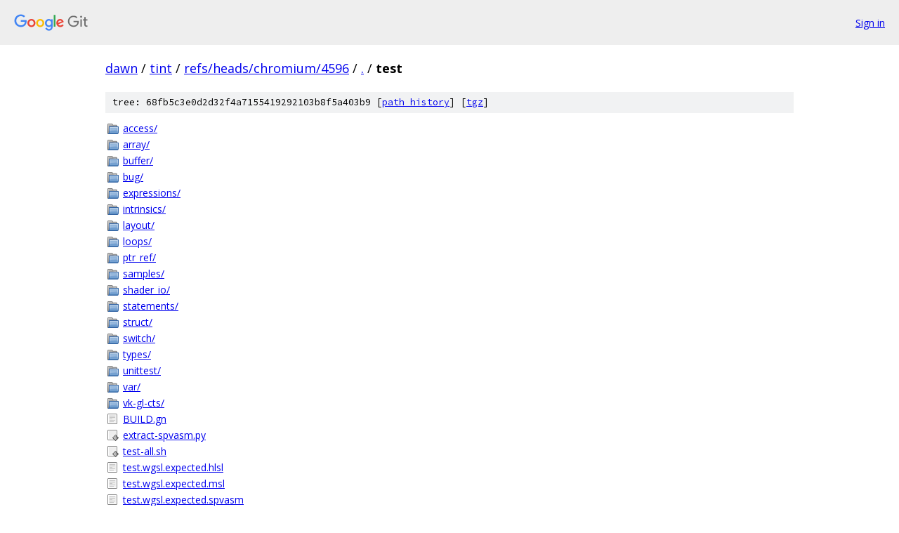

--- FILE ---
content_type: text/html; charset=utf-8
request_url: https://dawn.googlesource.com/tint/+/refs/heads/chromium/4596/test
body_size: 1004
content:
<!DOCTYPE html><html lang="en"><head><meta charset="utf-8"><meta name="viewport" content="width=device-width, initial-scale=1"><title>test - tint - Git at Google</title><link rel="stylesheet" type="text/css" href="/+static/base.css"><!-- default customHeadTagPart --></head><body class="Site"><header class="Site-header"><div class="Header"><a class="Header-image" href="/"><img src="//www.gstatic.com/images/branding/lockups/2x/lockup_git_color_108x24dp.png" width="108" height="24" alt="Google Git"></a><div class="Header-menu"> <a class="Header-menuItem" href="https://accounts.google.com/AccountChooser?faa=1&amp;continue=https://dawn.googlesource.com/login/tint/%2B/refs/heads/chromium/4596/test">Sign in</a> </div></div></header><div class="Site-content"><div class="Container "><div class="Breadcrumbs"><a class="Breadcrumbs-crumb" href="/?format=HTML">dawn</a> / <a class="Breadcrumbs-crumb" href="/tint/">tint</a> / <a class="Breadcrumbs-crumb" href="/tint/+/refs/heads/chromium/4596">refs/heads/chromium/4596</a> / <a class="Breadcrumbs-crumb" href="/tint/+/refs/heads/chromium/4596/">.</a> / <span class="Breadcrumbs-crumb">test</span></div><div class="TreeDetail"><div class="u-sha1 u-monospace TreeDetail-sha1">tree: 68fb5c3e0d2d32f4a7155419292103b8f5a403b9 [<a href="/tint/+log/refs/heads/chromium/4596/test">path history</a>] <span>[<a href="/tint/+archive/refs/heads/chromium/4596/test.tar.gz">tgz</a>]</span></div><ol class="FileList"><li class="FileList-item FileList-item--gitTree" title="Tree - access/"><a class="FileList-itemLink" href="/tint/+/refs/heads/chromium/4596/test/access/">access/</a></li><li class="FileList-item FileList-item--gitTree" title="Tree - array/"><a class="FileList-itemLink" href="/tint/+/refs/heads/chromium/4596/test/array/">array/</a></li><li class="FileList-item FileList-item--gitTree" title="Tree - buffer/"><a class="FileList-itemLink" href="/tint/+/refs/heads/chromium/4596/test/buffer/">buffer/</a></li><li class="FileList-item FileList-item--gitTree" title="Tree - bug/"><a class="FileList-itemLink" href="/tint/+/refs/heads/chromium/4596/test/bug/">bug/</a></li><li class="FileList-item FileList-item--gitTree" title="Tree - expressions/"><a class="FileList-itemLink" href="/tint/+/refs/heads/chromium/4596/test/expressions/">expressions/</a></li><li class="FileList-item FileList-item--gitTree" title="Tree - intrinsics/"><a class="FileList-itemLink" href="/tint/+/refs/heads/chromium/4596/test/intrinsics/">intrinsics/</a></li><li class="FileList-item FileList-item--gitTree" title="Tree - layout/"><a class="FileList-itemLink" href="/tint/+/refs/heads/chromium/4596/test/layout/">layout/</a></li><li class="FileList-item FileList-item--gitTree" title="Tree - loops/"><a class="FileList-itemLink" href="/tint/+/refs/heads/chromium/4596/test/loops/">loops/</a></li><li class="FileList-item FileList-item--gitTree" title="Tree - ptr_ref/"><a class="FileList-itemLink" href="/tint/+/refs/heads/chromium/4596/test/ptr_ref/">ptr_ref/</a></li><li class="FileList-item FileList-item--gitTree" title="Tree - samples/"><a class="FileList-itemLink" href="/tint/+/refs/heads/chromium/4596/test/samples/">samples/</a></li><li class="FileList-item FileList-item--gitTree" title="Tree - shader_io/"><a class="FileList-itemLink" href="/tint/+/refs/heads/chromium/4596/test/shader_io/">shader_io/</a></li><li class="FileList-item FileList-item--gitTree" title="Tree - statements/"><a class="FileList-itemLink" href="/tint/+/refs/heads/chromium/4596/test/statements/">statements/</a></li><li class="FileList-item FileList-item--gitTree" title="Tree - struct/"><a class="FileList-itemLink" href="/tint/+/refs/heads/chromium/4596/test/struct/">struct/</a></li><li class="FileList-item FileList-item--gitTree" title="Tree - switch/"><a class="FileList-itemLink" href="/tint/+/refs/heads/chromium/4596/test/switch/">switch/</a></li><li class="FileList-item FileList-item--gitTree" title="Tree - types/"><a class="FileList-itemLink" href="/tint/+/refs/heads/chromium/4596/test/types/">types/</a></li><li class="FileList-item FileList-item--gitTree" title="Tree - unittest/"><a class="FileList-itemLink" href="/tint/+/refs/heads/chromium/4596/test/unittest/">unittest/</a></li><li class="FileList-item FileList-item--gitTree" title="Tree - var/"><a class="FileList-itemLink" href="/tint/+/refs/heads/chromium/4596/test/var/">var/</a></li><li class="FileList-item FileList-item--gitTree" title="Tree - vk-gl-cts/"><a class="FileList-itemLink" href="/tint/+/refs/heads/chromium/4596/test/vk-gl-cts/">vk-gl-cts/</a></li><li class="FileList-item FileList-item--regularFile" title="Regular file - BUILD.gn"><a class="FileList-itemLink" href="/tint/+/refs/heads/chromium/4596/test/BUILD.gn">BUILD.gn</a></li><li class="FileList-item FileList-item--executableFile" title="Executable file - extract-spvasm.py"><a class="FileList-itemLink" href="/tint/+/refs/heads/chromium/4596/test/extract-spvasm.py">extract-spvasm.py</a></li><li class="FileList-item FileList-item--executableFile" title="Executable file - test-all.sh"><a class="FileList-itemLink" href="/tint/+/refs/heads/chromium/4596/test/test-all.sh">test-all.sh</a></li><li class="FileList-item FileList-item--regularFile" title="Regular file - test.wgsl.expected.hlsl"><a class="FileList-itemLink" href="/tint/+/refs/heads/chromium/4596/test/test.wgsl.expected.hlsl">test.wgsl.expected.hlsl</a></li><li class="FileList-item FileList-item--regularFile" title="Regular file - test.wgsl.expected.msl"><a class="FileList-itemLink" href="/tint/+/refs/heads/chromium/4596/test/test.wgsl.expected.msl">test.wgsl.expected.msl</a></li><li class="FileList-item FileList-item--regularFile" title="Regular file - test.wgsl.expected.spvasm"><a class="FileList-itemLink" href="/tint/+/refs/heads/chromium/4596/test/test.wgsl.expected.spvasm">test.wgsl.expected.spvasm</a></li><li class="FileList-item FileList-item--regularFile" title="Regular file - test.wgsl.expected.wgsl"><a class="FileList-itemLink" href="/tint/+/refs/heads/chromium/4596/test/test.wgsl.expected.wgsl">test.wgsl.expected.wgsl</a></li></ol></div></div> <!-- Container --></div> <!-- Site-content --><footer class="Site-footer"><div class="Footer"><span class="Footer-poweredBy">Powered by <a href="https://gerrit.googlesource.com/gitiles/">Gitiles</a>| <a href="https://policies.google.com/privacy">Privacy</a>| <a href="https://policies.google.com/terms">Terms</a></span><span class="Footer-formats"><a class="u-monospace Footer-formatsItem" href="?format=TEXT">txt</a> <a class="u-monospace Footer-formatsItem" href="?format=JSON">json</a></span></div></footer></body></html>